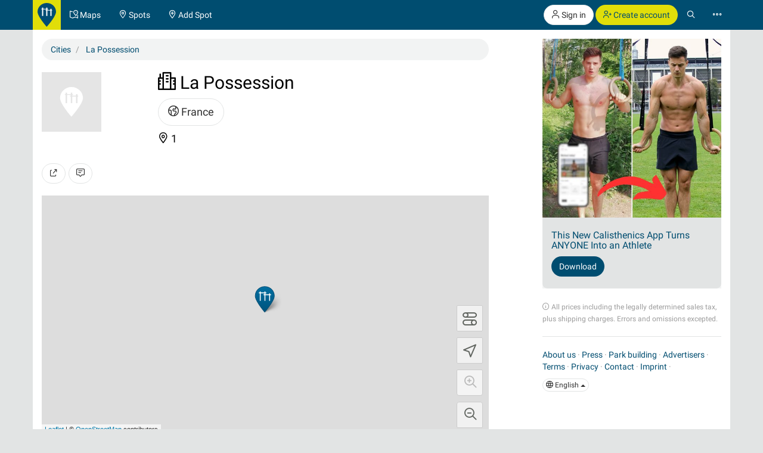

--- FILE ---
content_type: text/html; charset=UTF-8
request_url: https://calisthenics-parks.com/cities/615-en-la-possession
body_size: 12908
content:
<!doctype html>
<html lang="en">
<head>
	<meta charset="utf-8">
    <meta name="viewport" content="width=device-width, initial-scale=1, shrink-to-fit=no">
	<meta http-equiv="X-UA-Compatible" content="IE=edge">
    <meta name="csrf-token" content="5X7zvZgfcY8a0RT1LVHqbof3v30VbrmHopfjkdUL">

    <link href="/css/fonts.css?v=3" rel="stylesheet" type="text/css" />
    <link href="/css/bootstrap.min.css?v=h4jd3" rel="stylesheet" type="text/css" />
    <link href="/css/spotic-icons.min.css?v=2" rel="stylesheet" type="text/css" />
    <link href="/css/select2.min.css?v=2" rel="stylesheet" type="text/css" />
    <link href="/css/select2-bootstrap.min.css?v=2" rel="stylesheet" type="text/css" />

    <link rel="shortcut icon" href="/favicon.ico?v=yb32uz" />
    
    <link rel="apple-touch-icon" sizes="76x76" href="/images/launcher-76@1x.png?v=ib82uz">
    <link rel="apple-touch-icon" sizes="120x120" href="/images/launcher-60@2x.png?v=ib82uz">
    <link rel="apple-touch-icon" sizes="152x152" href="/images/launcher-76@2x.png?v=ib82uz">
    <link rel="apple-touch-icon" sizes="167x167" href="/images/launcher-83.5@2x.png?v=ib82uz">
    <link rel="apple-touch-icon" sizes="180x180" href="/images/launcher-60@3x.png?v=ib82uz">
    <link rel="apple-touch-icon" href="/images/launcher-60@3x.png?v=ib82uz">

            <link href="/css/blueimp-gallery.min.css?v=2" rel="stylesheet" type="text/css" />
        <link href="/css/bootstrap-image-gallery.min.css?v=2" rel="stylesheet" type="text/css" />
    
    <style type="text/css">
        .navbar{border:0}.navbar-inverse .navbar-brand{background:hsla(59,92%,46%,1);color:hsla(199, 100%, 22%,1)}.navbar-inverse .btn-primary{background:hsla(59,92%,46%,1);color:hsla(199, 100%, 22%,1)}.navbar-inverse .btn-primary:hover{background:hsla(202,100%,13%,1);color:#e2e4e4}.navbar>.container{padding:0}.navbar-right{margin:0}.navbar>.container .navbar-brand{padding:5px 15px 0 0;margin-left:0}.navbar-form{margin-left:15px;margin-right:15px}.navbar-collapse{border:0}@media(max-width:767px){.navbar-collapse.collapse{display:block!important}.navbar-nav,.navbar-nav>li,.navbar-header{float:left!important}.navbar-right{float:right!important}.navbar-nav{margin:0}.navbar-nav>li>a{padding:15px}.container>.navbar-header,.container>.navbar-collapse{margin:0;padding:0}.navbar>.container .navbar-brand{padding-left:5px}}#top.container,#footer.container{background:#fff}h1.page-title{text-indent:-999em;height:0;margin:0}.label{border-radius:1.6em;font-weight:normal}.label.label-primary{color:#fff}.label.special{background-color:#e2df36}.btn-special{color:#244e71;background-color:#e2df36;border-color:#d4d136}.btn-special:hover{color:#31708f;background-color:#ebe836;border-color:#e2df36}.input-group-addon{color:hsla(253,0%,38%,1)}.panel{-webkit-box-shadow:none;box-shadow:none}textarea{resize:vertical}#top-link.affix-top{position:absolute;bottom:-85px;right:15px}#top-link.affix{position:fixed;bottom:15px;right:15px}.alert.notify{margin-bottom:30px}.alert.alert-push{display:none;position:fixed;top:60px;right:60px;min-width:200px;z-index:999}#sidebar-r-wrapper{width:300px;margin:0 0 0 auto}@media(max-width:991px){#sidebar-r-wrapper{width:auto;margin:15px 0 0 0}}li.list-group-item>.media>.media-left>a{min-width:80px;display:block}.navbar-form{padding:0}.navbar-form .input-group .input-group-btn{width:1%}.navbar-form .form-group,.navbar-form .twitter-typeahead,.navbar-form .twitter-typeahead input{width:100%!important}.navbar-form .twitter-typeahead{display:inline!important;position:static!important}.twitter-typeahead .tt-menu,.twitter-typeahead .tt-dropdown-menu{max-height:400px;overflow-y:auto;background-color:hsla(253,0%,93%,1)}.twitter-typeahead .tt-suggestion,.twitter-typeahead .empty-message{padding:3px 20px;list-style:none}[id^="adgroup-"]>.panel>.panel-body,[id*=" adgroup-"]>.panel>.panel-body{padding:0}ul.list-inline.shrinked{margin-left:0}ul.list-inline.shrinked li{padding:0 2px 5px 0}.expanded{margin-bottom:2px}.label.tags{margin-right:5px;vertical-align:middle}.label.tags a{color:#fff}li.list-group-item{border:0;padding-left:0;padding-right:0}.btn-attachment{height:50px;width:50px;border:0;border-radius:0;display:table-cell;font-size:18px;background:#e5e5e5}.cover-hero{padding:15px 15px 0;margin-top:-15px}.actions{min-width:96px}#attachments{width:150px;height:100px;margin-bottom:20px}.list-group.well>li{background-color:transparent}.actions .btn-toolbar .btn{margin-bottom:5px}.localizationActions.shrinked{margin-top:10px}#guides-wrapper.list-inline li{vertical-align:top;padding-top:5px;padding-bottom:5px}.spinner{display:none}.spinner .spin{-webkit-animation:spin .7s infinite linear;-moz-animation:spin .7s infinite linear;-o-animation:spin .7s infinite linear;animation:spin .7s infinite linear}@-moz-keyframes spin{0%{-moz-transform:rotate(0deg)}100%{-moz-transform:rotate(359deg)}}@-webkit-keyframes spin{0%{-webkit-transform:rotate(0deg)}100%{-webkit-transform:rotate(359deg)}}@-o-keyframes spin{0%{-o-transform:rotate(0deg)}100%{-o-transform:rotate(359deg)}}@keyframes  spin{0%{-webkit-transform:rotate(0deg);transform:rotate(0deg)}100%{-webkit-transform:rotate(359deg);transform:rotate(359deg)}}

        .navbar-form > .input-group > span.twitter-typeahead > input.form-control,
        .input-group.input-group-lg > span.twitter-typeahead > input.form-control {
            border-radius:1.6em;
        }

        .navbar-form > .input-group > span.twitter-typeahead > input.tt-input {
            border-top-right-radius:0!important;
            border-bottom-right-radius:0!important;
        }

        .cover-hero h2 .label {
            text-shadow:none;
        }

        
    </style>

    

        <title>List of Spots in La Possession, Reunion Island, France</title>
            <meta name="description" content="List of all Calisthenics Parks - Street Workout spots in La Possession, Reunion Island, France" />
        <meta name="robots" content="index, follow">

    
                        <link rel="canonical" href="https://calisthenics-parks.com/cities/615-en-la-possession" />
                                <link rel="alternate" hreflang="de" href="https://calisthenics-parks.com/cities/615-de-la-possession" />
                                <link rel="alternate" hreflang="fr" href="https://calisthenics-parks.com/cities/615-fr-la-possession" />
                                <link rel="alternate" hreflang="es" href="https://calisthenics-parks.com/cities/615-es-la-possession" />
                                <link rel="alternate" hreflang="ru" href="https://calisthenics-parks.com/cities/615-ru-la-possession" />
                                <link rel="alternate" hreflang="it" href="https://calisthenics-parks.com/cities/615-it-la-possession" />
                                <link rel="alternate" hreflang="pt" href="https://calisthenics-parks.com/cities/615-pt-la-possession" />
                                <link rel="alternate" hreflang="zh" href="https://calisthenics-parks.com/cities/615-zh-la-possession" />
            
    
    <meta property="og:title" content="List of Spots in La Possession, Reunion Island, France" />
    <meta property="og:type" content="website" />
    <meta property="og:url" content="https://calisthenics-parks.com/cities/615-en-la-possession" />
            <meta property="og:image" content="https://calisthenics-parks.com/images/fb-1200x630.png" />
                <meta property="og:description" content="List of all Calisthenics Parks - Street Workout spots in La Possession, Reunion Island, France" />
        <meta property="og:locale" content="en_US" />

    <link href="/css/leaflet.css?v=4" rel="stylesheet" type="text/css" />
<link href="/css/MarkerCluster.css?v=3" rel="stylesheet" type="text/css" />
<link href="/css/MarkerCluster.Default.css?v=3" rel="stylesheet" type="text/css" />
<style type="text/css">
    .leaflet-control-locate a{font-size:1.4em;color:#444}
    .leaflet-control-locate.active a{color:#244e71}
    /*.leaflet-control-locate.active.following a{color:#31708f}*/

    .leaflet-bar {
        box-shadow: 0 0 0 transparent!important;
        border:none!important;
    }

    .leaflet-bar a,
    .leaflet-bar a:hover {
        height:44px!important;
        width:44px!important;
        font-size:24px;
        color:#616560;
        background-color: rgb(255, 255, 255);
        background-color: rgba(255, 255, 255, 0.6);
        border:1px solid #ccc!important;
        border-radius:4px;
    }

    .leaflet-control-locate a,
    .leaflet-control-tiles a
    {
        padding-top:9px;
    }

    .leaflet-control-zoom-in {
        padding-top:7px;
    }

    .leaflet-control-zoom-out {
        padding-top:7px;
        margin-top:10px;
    }

    .leaflet-bottom.leaflet-left {
        margin-right: 65px;
    }

    .leaflet-top.leaflet-left {
        top: auto;
        bottom: 50px!important;
        left: 50%;
        transform: translate(-50%, 0%);
    }

    .leaflet-control-reload-interior
    {
        background-image: url(images/command.png);
        width: 44px;
        height: 44px;
        background-position: 50% 50%;
        background-repeat: no-repeat;
        display: block;
        padding: 0 3px;
        cursor: auto;
        text-align: center;
        height:44px!important;
        width:160px!important;
        font-size:16px;
        color:#616560;
        background-color: rgb(255, 255, 255);
        background-color: rgba(255, 255, 255, 0.6);
        border:1px solid #ccc!important;
        border-radius:20px;
        line-height:40px
    }

    .leaflet-control-reload-interior:hover
    {
        background-color: #F4F4F4;
    }

    .cp-map-hotb img {
        height:128px
    }

    @media (max-width: 767px) {
        .cp-map-hotb img {
            height:80px
        }
    }
</style>
    
	<!--[if lt IE 9]>
		<script src="/js/html5shiv.min.js?v=2" type="text/javascript"></script>
		<script src="/js/respond.min.js?v=2" type="text/javascript"></script>
	<![endif]-->

            <script async src="//pagead2.googlesyndication.com/pagead/js/adsbygoogle.js"></script>
        <script>
            (adsbygoogle = window.adsbygoogle || []).push({
                google_ad_client: "ca-pub-1618535588865062",
                enable_page_level_ads: true
            });
        </script>
    </head>
<body role="document">
        <nav class="navbar navbar-inverse navbar-fixed-top">
    <div id="nav" class="container">
                    <div class="navbar-header">
                <a href="//calisthenics-parks.com" class="navbar-brand" style="padding:5px 8px 0"><img src="https://calisthenics-parks.com/images/site-logo.svg" style="height:40px" alt="Calisthenics Parks"></a>
            </div>
        
        
        <div class="collapse navbar-collapse" id="navbar-collapsible">
            <ul class="nav navbar-nav">
                <li class=""><a href="https://calisthenics-parks.com/maps"><span class="st-icon-map-location" aria-hidden="true"></span><span class="hidden-xs"> Maps</span></a></li>
                <li class=""><a href="https://calisthenics-parks.com/spots"><span class="st-icon-location" aria-hidden="true"></span><span class="hidden-xs"> Spots</span></a></li>
                <li class=""><a href="https://calisthenics-parks.com/spots/create"><span class="st-icon-location-add" aria-hidden="true"></span><span class="hidden-xs"> Add Spot</span></a></li>
            </ul>
            <ul class="nav navbar-nav navbar-right">
               <li>
            <p class="hidden-xs" style="margin:8px 0 0">
                <a href="https://calisthenics-parks.com/login" class="btn btn-default outline" role="button"><span class="st-icon-user" aria-hidden="true"></span> Sign in</a>
                <a href="https://calisthenics-parks.com/register" class="btn btn-primary" role="button"><span class="st-icon-user-add" aria-hidden="true"></span> Create account</a>
            </p>
            <a class="visible-xs" href="#" data-toggle="modal" data-target="#loginOrRegister">
                <span class="st-icon-user" aria-hidden="true"></span>
            </a>
        </li>
        <li><a href="#" class="toggle-search"><span class="st-icon-search"></span></a></li>
<li><a href="#" data-toggle="modal" data-target="#nav-modal" aria-expanded="false"><span class="st-icon-ellipsis"></span></a></li>            </ul>
        </div>
    </div>
    <div id="nav-search" class="container" style="display:none">
    <form method="GET" action="https://calisthenics-parks.com/spots" accept-charset="UTF-8" class="navbar-form" role="search">
    <div class="input-group">
        <input class="form-control typeahead" placeholder="Search for spots" autocomplete="off" name="q" type="search">
        <div class="input-group-btn">
            <button class="btn btn-default darker" type="submit" title="Search"><span class="st-icon-map-search"></span></button>
            <button class="btn btn-default darker toggle-search" type="button" title="Close"><span class="st-icon-cancel"></span></button>
        </div>
    </div>
    </form>
    </div>
</nav>
<div class="modal" id="nav-modal" tabindex="-1" role="dialog" aria-labelledby="nav-modal-label">
    <div class="modal-dialog" role="document">
        <div class="modal-content">
            <div class="modal-header" style="position:relative;border:none;background-color:#e5e5e5">
                <button type="button" class="close" data-dismiss="modal" aria-label="Close" style="position:absolute;right:10px;top:10px;z-index:2"><span class="st-icon-cancel" aria-hidden="true"></span></button>
                                    <div class="text-center">
                        <a href="https://calisthenics-parks.com/login" class="btn btn-default" role="button"><span class="st-icon-user" aria-hidden="true"></span> Sign in</a>
                        <a href="https://calisthenics-parks.com/register" class="btn btn-primary" role="button"><span class="st-icon-user-add" aria-hidden="true"></span> Create account</a>
                    </div>
                            </div>
            <div class="modal-body">
                                
                                    <a href="https://spotic.net" target="_blank" class="btn btn-default btn-lg btn-block btn-special" style="margin-bottom:15px" role="button"><span class="st-icon-star" aria-hidden="true"></span> Explore more communities</a>
                
                <a href="https://calisthenics-parks.com/maps" class="btn btn-primary btn-lg btn-block" style="margin-bottom:15px"><span class="st-icon-map-location" aria-hidden="true"></span> Maps</a>
                <div class="list-group">
                    <a href="https://calisthenics-parks.com/spots" class="list-group-item"><span class="badge"><span class="st-icon-location" aria-hidden="true"></span> 26646</span><h4 class="list-group-item-heading" style="margin:0"><span class="st-icon-location" aria-hidden="true"></span> Spots</h4></a>
                    <a href="https://calisthenics-parks.com/@" class="list-group-item"><span class="badge"><span class="st-icon-user" aria-hidden="true"></span> 4784</span><h4 class="list-group-item-heading" style="margin:0"><span class="st-icon-user" aria-hidden="true"></span> Users</h4></a>
                    <a href="https://calisthenics-parks.com/events" class="list-group-item"><span class="badge"><span class="st-icon-calendar-dates" aria-hidden="true"></span> 684</span><h4 class="list-group-item-heading" style="margin:0"><span class="st-icon-calendar-dates" aria-hidden="true"></span> Events</h4></a>
                    <a href="https://calisthenics-parks.com/marketplace" class="list-group-item"><h4 class="list-group-item-heading" style="margin:0"><span class="st-icon-store" aria-hidden="true"></span> Marketplace</h4></a>
                </div>
                <div class="list-group">
                    <a href="https://calisthenics-parks.com/get-started-with-calisthenics-workout" class="list-group-item"><span class="st-icon-play" aria-hidden="true"></span> Get started with calisthenics</a>
                    <a href="https://calisthenics-parks.com/build" class="list-group-item"><span class="st-icon-wrench-pencil" aria-hidden="true"></span> Park building</a>
                    <a href="https://calisthenics-parks.com/widgets/map" class="list-group-item"><span class="st-icon-map-grid" aria-hidden="true"></span> Embed map</a>
                </div>
                <div class="btn-group btn-group-sm btn-group-justified" role="group" aria-label="">
                    <a href="https://calisthenics-parks.com/services" class="btn btn-default" style="border-bottom-left-radius:0;border-bottom:none"><span class="st-icon-sign-hanging" aria-hidden="true"></span><p style="margin:0">Services</p></a>
                    <a href="https://calisthenics-parks.com/skills" class="btn btn-default" style="border-radius:0;border-left:none;border-bottom:none"><span class="st-icon-graduation-cap" aria-hidden="true"></span><p style="margin:0">Skills</p></a>
                    <a href="https://calisthenics-parks.com/disciplines" class="btn btn-default" style="border-bottom-right-radius:0;border-left:none;border-bottom:none"><span class="st-icon-chess-knight" aria-hidden="true"></span><p style="margin:0">Disciplines</p></a>
                </div>
                <div class="btn-group btn-group-sm btn-group-justified" role="group" aria-label="">
                    <a href="https://calisthenics-parks.com/countries" class="btn btn-default" style="border-radius:0;border-bottom:none"><span class="st-icon-earth" aria-hidden="true"></span><p style="margin:0">Countries</p></a>
                    <a href="https://calisthenics-parks.com/regions" class="btn btn-default" style="border-radius:0;border-bottom:none;border-left:none"><span class="st-icon-bagel" aria-hidden="true"></span><p style="margin:0">Regions</p></a>
                    <a href="https://calisthenics-parks.com/cities" class="btn btn-default" style="border-radius:0;border-bottom:none;border-left:none"><span class="st-icon-city" aria-hidden="true"></span><p style="margin:0">Cities</p></a>
                </div>
                <div class="list-group">
                    <a href="https://calisthenics-parks.com/equipments" class="list-group-item" style="border-radius:0"><span class="st-icon-flag" aria-hidden="true"></span> Equipments</a>
                    <a href="https://calisthenics-parks.com/tags" class="list-group-item"><span class="st-icon-tag" aria-hidden="true"></span> Tags</a>
                </div>
                
            </div>
            <div class="model-footer">
                <div class="list-group" style="margin:0;padding:15px;background:#e5e5e5">
                    <a href="https://calisthenics-parks.com/about" rel="nofollow" class="list-group-item"><span class="st-icon-face" aria-hidden="true"></span> About us</a>
                    <a href="https://calisthenics-parks.com/get-started" class="list-group-item"><span class="st-icon-signs-alt" aria-hidden="true"></span> Get started</a>
                    <a href="https://calisthenics-parks.com/spotters" class="list-group-item"><span aria-hidden="true"><img src="https://calisthenics-parks.com/images/badge-contributor-en.svg" style="height:14px" alt="Spotter badge"></span> Our spotters</a>
                    <a href="https://calisthenics-parks.com/home-of-the-bars" class="list-group-item"><span aria-hidden="true"><img src="https://calisthenics-parks.com/images/cp-hotb.svg" style="height:14px" alt="HOME OF THE BARS"></span> HOME OF THE BARS</a>
                    <a href="https://calisthenics-parks.com/on-the-bars" class="list-group-item"><span aria-hidden="true"><img src="https://calisthenics-parks.com/images/cp-hotb.svg" style="height:14px" alt="Calisthenics Parks's - On the bars"></span> Calisthenics Parks's - On the bars</a>
                    
                </div>
                            </div>
        </div>
    </div>
</div>
    
    
    <div id="top" class="container" role="main" style="padding-top: 65px">
                <div class="alert alert-success alert-push fade in">
    
    <span class="wrapper"></span>
</div>

<div class="alert alert-danger alert-push fade in">
    
    <span class="wrapper"></span>
</div>		    <div class="row">
        <h1 class="page-title">
            La Possession, Reunion Island, France
        </h1>
    </div>
    <div class="row">
        <div class="col-md-8" id="content-l-container">
            <div class="tab-content">
                <ol itemscope="itemscope" itemtype="http://schema.org/BreadcrumbList" class="breadcrumb">
                    <li itemprop="itemListElement" itemscope="itemscope" itemtype="http://schema.org/ListItem">
                        <a href="https://calisthenics-parks.com/cities" title="Cities" itemprop="item"><span itemprop="name">Cities</span></a>
                        <meta itemprop="position" content="1" />
                    </li>
                    <li itemprop="itemListElement" itemscope="itemscope" itemtype="http://schema.org/ListItem">
                        <a href="https://calisthenics-parks.com/cities/615-en-la-possession" title="La Possession, Reunion Island, France" itemprop="item"><span itemprop="name">La Possession</span></a>
                        <meta itemprop="position" content="2" />
                    </li>
                </ol>
                <div class="row">
    <div class="col-md-12 cover-hero">
        <div class="row">
            <div class="col-sm-3 col-md-4 col-lg-3">
                <section id="attachments">
    <div id="links">
                                    <img src="https://calisthenics-parks.com/images/placeholder.svg" class="pull-left" style="height:100px" alt="La Possession, Reunion Island, France">
                            <ul class="list-unstyled" style="margin-bottom:0">
                                                                        </ul>
    </div>
</section>            </div>
            <div class="col-sm-7 col-md-6 col-lg-7">
                <section id="well" style="font-size:18px;/*color:#fff;text-shadow:1px 1px 0 #333;*/line-height:1.3;margin-bottom:15px">
                    <h2 style="margin-top:0"><span class="st-icon-city" aria-hidden="true"></span> La Possession</h2>
                    <ul class="list-inline">
                                                    <li><a href="https://calisthenics-parks.com/countries/fr-en-france" class="btn btn-default btn-lg"><span class="st-icon-earth" aria-hidden="true"></span> France</a></li>
                                                                    </ul>
                    <ul class="list-inline">
                                                    <li><span class="st-icon-location" aria-hidden="true"></span> 1</li>
                                                                                                                                                
                    </ul>
                </section>
            </div>
        </div>
                    </div>
</div>
<div id="blueimp-gallery" class="blueimp-gallery blueimp-gallery-controls" data-use-bootstrap-modal="false">
    <!-- The container for the modal slides -->
    <div class="slides"></div>
    <!-- Controls for the borderless lightbox -->
    <h3 class="title"></h3>
    <a class="prev">‹</a>
    <a class="next">›</a>
    <a class="close">×</a>
    <a class="play-pause"></a>
    
    <!-- The modal dialog, which will be used to wrap the lightbox content -->
    <div class="modal fade">
        <div class="modal-dialog">
            <div class="modal-content">
                <div class="modal-header">
                    <button type="button" class="close" aria-hidden="true">&times;</button>
                    <h4 class="modal-title"></h4>
                </div>
                <div class="modal-body next"></div>
                <div class="modal-footer">
                                    </div>
            </div>
        </div>
    </div>
</div>                <div class="row">
                    <div class="col-md-12">
                        <section id="cityActions" style="margin-bottom:20px;">
                            <div class="btn-toolbar" role="toolbar" style="margin-top:15px">
                                <button type="button" class="btn btn-default" data-toggle="modal" data-target="#shareModal" title="Share">
                                    <span class="st-icon-share"></span>
                                </button>
                                <a class="btn btn-default" href="https://calisthenics-parks.com/cities/615-en-la-possession#comments" title="Write a comment">
                                    <span class="st-icon-chat-conversation-alt"></span>
                                </a>
                            </div>
                        </section>
                        <div id="map" style="height:400px"></div>
                        <section id="events" style="margin-top:20px">
                            <div id="events-upcoming" class="row">
                                <div class="col-md-12">
                                    <div class="panel panel-default">
                                        <div class="panel-heading">
                                            <h3 class="panel-title">
                                                <span class="st-icon-calendar-dates" aria-hidden="true"></span> Upcoming events
                                                                                            </h3>
                                        </div>
                                        <div class="panel-body">
                                            <button type="button" data-api="events-upcoming" data-load="auto" data-do="index" data-limit="3" data-index="/cities/615-en-la-possession/events-upcoming" data-token="5X7zvZgfcY8a0RT1LVHqbof3v30VbrmHopfjkdUL" class="btn btn-default events-upcoming" aria-label="Load upcoming events">
                                                <span class="spinner"><span class="st-icon-rotate spin"></span></span>
                                                <span class="spinner-hide"><span class="st-icon-cloud-download"></span></span> Load upcoming events
                                            </button>
                                            <ul id="events-upcoming-wrapper" class="list-group">

                                            </ul>
                                                                                                                                                <div>
                                                        <button type="button" class="btn btn-default" data-toggle="modal" data-target="#loginOrRegister" title="Add event">
                                                            <span class="st-icon-add"></span> Add event
                                                        </button>
                                                    </div>
                                                                                                                                    </div>
                                    </div>
                                </div>
                            </div>
                                                    </section>
                                                                                                    <section id="equipments" style="margin-top:20px">
                                <div id="equipments-of-spots" class="row">
                                    <div class="col-md-12">
                                        <div class="panel panel-default">
                                            <div class="panel-heading">
                                                <h3 class="panel-title">
                                                    <span class="st-icon-flag" aria-hidden="true"></span> Equipments
                                                    <a href="https://calisthenics-parks.com/cities/615-en-la-possession/equipments" class="btn btn-link pull-right" role="button" style="margin-top:-7px;padding-right:0">View all</a>
                                                </h3>
                                            </div>
                                            <div class="panel-body">
                                                <button type="button" data-api="cities-equipments" data-load="auto" data-do="index" data-limit="3" data-index="/cities/615-en-la-possession/equipments" data-token="5X7zvZgfcY8a0RT1LVHqbof3v30VbrmHopfjkdUL" class="btn btn-default equipments-of-spots" aria-label="Load equipments">
                                                    <span class="spinner"><span class="st-icon-rotate spin"></span></span>
                                                    <span class="spinner-hide"><span class="st-icon-cloud-download"></span></span> Load equipments
                                                </button>
                                                <ul id="equipments-of-spots-wrapper" class="list-group">

                                                </ul>
                                            </div>
                                        </div>
                                    </div>
                                </div>
                            </section>
                                                                            <section id="disciplines" style="margin-top:20px">
                                <div id="disciplines-of-spots" class="row">
                                    <div class="col-md-12">
                                        <div class="panel panel-default">
                                            <div class="panel-heading">
                                                <h3 class="panel-title">
                                                    <span class="st-icon-chess-knight" aria-hidden="true"></span> Disciplines
                                                    <a href="https://calisthenics-parks.com/cities/615-en-la-possession/disciplines" class="btn btn-link pull-right" role="button" style="margin-top:-7px;padding-right:0">View all</a>
                                                </h3>
                                            </div>
                                            <div class="panel-body">
                                                <button type="button" data-api="cities-disciplines" data-load="auto" data-do="index" data-limit="3" data-index="/cities/615-en-la-possession/disciplines" data-token="5X7zvZgfcY8a0RT1LVHqbof3v30VbrmHopfjkdUL" class="btn btn-default disciplines-of-spots" aria-label="Load disciplines">
                                                    <span class="spinner"><span class="st-icon-rotate spin"></span></span>
                                                    <span class="spinner-hide"><span class="st-icon-cloud-download"></span></span> Load disciplines
                                                </button>
                                                <ul id="disciplines-of-spots-wrapper" class="list-group">

                                                </ul>
                                            </div>
                                        </div>
                                    </div>
                                </div>
                            </section>
                                                <section id="spots-list">
    <div class="text-muted" style="padding-top:20px">
        1 spot
    </div>
    <ul class="list-group">
                    <li class="list-group-item">
        <div class="media">
            <div class="media-left">
                                    <a href="https://calisthenics-parks.com/spots/909-en-la-possession-street-workout-park-oversea-department-reunion"><img src="https://calisthenics-parks.com/attachments/X3xnUMjoJsOn9Mp1yuJEDmcrdqbbcMdQ5cHN3H5W_100_square.jpg" style="max-width:80px" class="img-responsive media-object" alt="La Possession - Street Workout Park - oversea department Réunion"></a>
                            </div>
            <div class="media-body">
                
                <h4 class="media-heading"><a href="https://calisthenics-parks.com/spots/909-en-la-possession-street-workout-park-oversea-department-reunion">La Possession - Street Workout Park - oversea department R&eacute;union</a></h4>
                <ul class="list-inline shrinked" style="margin-bottom:5px">
                    <li><span class="text-nowrap ">
                                                    <span class="st-icon-favorite" aria-hidden="true"></span>
                                                    <span class="st-icon-favorite" aria-hidden="true"></span>
                                                    <span class="st-icon-favorite" aria-hidden="true"></span>
                                                    <span class="st-icon-favorite" aria-hidden="true"></span>
                                            </span></li>
                                                            <li><span style="margin-left:10px">
                                                                                                                    </span></li>
                </ul>
                <ul class="list-inline localizationActions shrinked">
                                        <li><a href="https://calisthenics-parks.com/countries/fr-en-france" class="btn btn-default btn-xs"><span class="st-icon-earth" aria-hidden="true"></span> France</a></li>
                                                                                            <li><a href="https://calisthenics-parks.com/regions/55-en-africa" class="btn btn-default btn-xs"><span class="st-icon-bagel" aria-hidden="true"></span> Africa</a></li>
                                                                                        <li><a href="https://calisthenics-parks.com/cities/615-en-la-possession" class="btn btn-default btn-xs"><span class="st-icon-city" aria-hidden="true"></span> La Possession</a></li>
                                    </ul>
            </div>
            <div class="media-right media-middle text-right spotActions">
                
                                            <button type="button" class="btn btn-default expanded" data-toggle="modal" data-target="#loginOrRegister" title="Like">
                            <span class="st-icon-heart"></span>
                        </button>
                                        
                    <a class="btn btn-default expanded" href="https://calisthenics-parks.com/spots/909-en-la-possession-street-workout-park-oversea-department-reunion#comments" title="Write a comment">
                        <span class="st-icon-chat-conversation-alt" aria-hidden="true"></span>
                    </a>
                    
                    
                
            </div>
        </div>
    </li>
            </ul>
            
    </section>                        <hr />
                                                    <section id="cities-adgroups">
                                <h3><span class="st-icon-store" aria-hidden="true"></span> Recommended products</h3>
                                <button type="button" data-api="adgroups" data-load="auto" data-do="index" data-limit="3" data-page="1" data-filter="6" data-index="https://calisthenics-parks.com/adgroups?" data-token="5X7zvZgfcY8a0RT1LVHqbof3v30VbrmHopfjkdUL" class="btn btn-default adgroups" title="Load ads">
                                    <span class="spinner"><span class="st-icon-rotate spin"></span></span>
                                    <span class="spinner-hide"><span class="st-icon-cloud-download"></span></span> Load ads
                                </button>
                                <div id="adgroups-wrapper"></div>
                                <div class="text-muted"><small><span class="st-icon-alert" aria-hidden="true"></span> All prices including the legally determined sales tax, plus shipping charges. Errors and omissions excepted.</small></div>
                            </section>
                            <hr />
                                                <section id="comments">
                            <h3>
                                <span class="st-icon-chat-conversation-alt" aria-hidden="true"></span> <span class="comments-count">0</span> Comments
                            </h3>
                                                            <div class="form-group">
                                    <button type="button" class="btn btn-primary" data-toggle="modal" data-target="#loginOrRegister" title="Write a comment">
                                        Write a comment
                                    </button>
                                </div>
                            
                                                    </section>
                    </div>
                </div>
            </div>
        </div>
        <div class="col-md-4" id="sidebar-r-container">
            <div id="sidebar-r-wrapper">
                <section id="sidebar-r">
    
            <div id="sidebar-r-screen" style="min-width:300px;margin:0 0 15px;">
    
    <button type="button" data-api="adgroups" data-load="auto" data-do="index" data-limit="1" data-page="1" data-filter="11" data-style="m" data-index="https://calisthenics-parks.com/adgroups?" data-token="5X7zvZgfcY8a0RT1LVHqbof3v30VbrmHopfjkdUL" class="btn btn-default adgroups adgroups-sidebar" title="Load ads">
        <span class="spinner"><span class="st-icon-rotate spin"></span></span>
        <span class="spinner-hide"><span class="st-icon-cloud-download"></span></span> Load ads
    </button>
    <div id="adgroups-wrapper"></div>
    <div class="text-muted">
        <small><span class="st-icon-alert" aria-hidden="true"></span> All prices including the legally determined sales tax, plus shipping charges. Errors and omissions excepted.</small>
    </div>
</div>    
    

    
    
    
    
    
    </section>                <hr />
<footer class="footer">
            <div class="text-muted">
                <a href="https://calisthenics-parks.com/about" rel="nofollow">About us</a> ·
            <a href="https://calisthenics-parks.com/press" rel="nofollow">Press</a> ·
            
            
            
            <a href="https://calisthenics-parks.com/build">Park building</a> ·
            
            <a href="https://www.slideshare.net/SPOTIC/calisthenics-parks-media-kit-2019">Advertisers</a> ·
            <a href="https://calisthenics-parks.com/terms" rel="nofollow">Terms</a> ·
            <a href="https://calisthenics-parks.com/privacy" rel="nofollow">Privacy</a> ·
            <a href="https://calisthenics-parks.com/contact" rel="nofollow">Contact</a> ·
            <a href="https://spotic.net/imprint" rel="nofollow">Imprint</a> ·
            
        </div>
    <div style="position:relative;height:45px;z-index:1000">
                    <div class="dropup" style="margin:10px 0 15px">
                                            <button class="btn btn-default btn-xs dropdown-toggle" type="button" id="languageChooser" data-toggle="dropdown" aria-haspopup="true" aria-expanded="false">
                    <span class="st-icon-world" aria-hidden="true"></span>
                    English
                    <span class="caret"></span>
                </button>
                <ul class="dropdown-menu" aria-labelledby="languageChooser">
                                                                                                                    <li><a href="https://calisthenics-parks.com/cities/615-de-la-possession">Deutsch</a></li>
                                                                                                <li><a href="https://calisthenics-parks.com/cities/615-fr-la-possession">Fran&ccedil;ais</a></li>
                                                                                                <li><a href="https://calisthenics-parks.com/cities/615-es-la-possession">Espa&ntilde;ol</a></li>
                                                                                                <li><a href="https://calisthenics-parks.com/cities/615-ru-la-possession">Pусский</a></li>
                                                                                                <li><a href="https://calisthenics-parks.com/cities/615-it-la-possession">Italiano</a></li>
                                                                                                <li><a href="https://calisthenics-parks.com/cities/615-pt-la-possession">Portugu&ecirc;s</a></li>
                                                                                                <li><a href="https://calisthenics-parks.com/cities/615-zh-la-possession">简体中文</a></li>
                                                            </ul>
                        </div>
</footer>            </div>
        </div>
    </div>
	</div>

    <span id="top-link" class="hidden">
        <a href="#top" class="btn btn-default" style="opacity:0.5" onclick="$('html,body').animate({scrollTop:0},'slow');return false;">
            <span class="st-icon-caret-up" aria-hidden="true"></span>
        </a>
    </span>

    
    

	<!-- Scripts -->
	<script src="/js/jquery.min.js?v=2" type="text/javascript"></script>
	<script src="/js/bootstrap.min.js?v=owz5eg" type="text/javascript"></script>
    <script src="/js/select2.min.js?v=2" type="text/javascript"></script>
    <script src="/js/typeahead.bundle.min.js?v=2" type="text/javascript"></script>
    <script src="/js/pubsub.min.js?v=2" type="text/javascript"></script>
    <script type="text/javascript">
        $(function () {
            if ( ($(window).height() + 100) < $(document).height() ) {
                $('#top-link').removeClass('hidden').affix({
                    offset: {top:100}
                });
            }
        });
    </script>
    <script type="text/javascript">
        $(function () {
            var nav = $('nav');
            var container = nav.find('div.container');
            nav.find('.toggle-search').on('click', function (e) {
                container.toggle();
                container.find('input.tt-input').focus();
            });
        });
    </script>
    <script type="text/javascript">
        $(function () {
            var modal = $('.modal');

            
            modal.on('hidden.bs.modal', function (e) {
                if(modal.hasClass('in')) {
                    $('body').addClass('modal-open');
                }
            });

            
            modal.on('shown.bs.modal', function(e){
                $(e.relatedTarget).one('focus', function(e){$(this).blur();});
            });
        });
    </script>
    <script src="/js/ajax.min.js?v=9" type="text/javascript"></script>
    

            
        <div class="modal" tabindex="-1" role="dialog" id="loginOrRegister" aria-labelledby="loginOrRegister">
    <div class="modal-dialog" role="document">
        <div class="modal-content">
            <div class="modal-header" style="border-bottom:none">
                <button type="button" class="close" data-dismiss="modal" aria-label="Close"><span aria-hidden="true">&times;</span></button>
                <ul role="tablist" class="nav nav-tabs">
                    <li role="presentation" class="active"><a href="#login-tab" aria-controls="login-tab" role="tab" data-toggle="tab">Sign in</a></li>
                    <li role="presentation"><a href="#register-tab" aria-controls="register-tab" role="tab" data-toggle="tab">Create account</a></li>
                </ul>
            </div>
            <div class="modal-body">
                                                <div class="row">
                    <div class="col-md-8 col-md-offset-2" style="text-align:center">
                        <a href="https://calisthenics-parks.com/auth/provider/facebook" class="btn btn-primary btn-lg" role="button"><img src="https://calisthenics-parks.com/images/fb-light.svg" style="height:18px;margin:-2px 4px 0 0" alt="Continue with Facebook"> <span>Continue with Facebook</span></a>
                    </div>
                </div>
                <div class="row">
                    <div class="col-md-10 col-md-offset-1 col-sm-12" style="text-align:center;padding:20px">
                        <span class="text-muted">or</span>
                    </div>
                    
                </div>
                <div class="tab-content">
                    <div role="tabpanel" class="tab-pane" id="register-tab">
                        <form class="form-horizontal" role="form" method="POST" action="https://calisthenics-parks.com/register">
                            <input type="hidden" name="_token" value="5X7zvZgfcY8a0RT1LVHqbof3v30VbrmHopfjkdUL">

                            <div class="form-group">
                                <label class="col-md-4 control-label">Name</label>
                                <div class="col-md-6">
                                    <input type="text" class="form-control" name="name" value="">
                                </div>
                            </div>

                            <div class="form-group">
                                <label class="col-md-4 control-label">E-Mail</label>
                                <div class="col-md-6">
                                    <input type="email" class="form-control" name="email" value="">
                                </div>
                            </div>

                            <div class="form-group">
                                <label class="col-md-4 control-label">Password</label>
                                <div class="col-md-6">
                                    <input type="password" class="form-control" name="password">
                                </div>
                            </div>

                            <div class="form-group">
                                <label class="col-md-4 control-label">Re-type password</label>
                                <div class="col-md-6">
                                    <input type="password" class="form-control" name="password_confirmation">
                                </div>
                            </div>

                            <div class="form-group">
                                <div class="col-md-6 col-md-offset-4">
                                    <div>
                                        <button type="submit" class="btn btn-primary">
                                            Continue
                                        </button>
                                    </div>
                                    <div style="padding-top:10px">
                                        <a href="https://calisthenics-parks.com/terms" target="_blank">
                                            You accept our terms by sending this
                                        </a>
                                    </div>
                                </div>
                            </div>
                        </form>
                    </div>
                    <div role="tabpanel" class="tab-pane in active" id="login-tab">
                        <form class="form-horizontal" role="form" method="POST" action="https://calisthenics-parks.com/login">
                            <input type="hidden" name="_token" value="5X7zvZgfcY8a0RT1LVHqbof3v30VbrmHopfjkdUL">

                            <div class="form-group">
                                <label class="col-md-4 control-label">E-Mail</label>
                                <div class="col-md-6">
                                    <input type="email" class="form-control" name="email" value="">
                                </div>
                            </div>

                            <div class="form-group">
                                <label class="col-md-4 control-label">Password</label>
                                <div class="col-md-6">
                                    <input type="password" class="form-control" name="password">
                                </div>
                            </div>

                            <div class="form-group">
                                <div class="col-md-6 col-md-offset-4">
                                    <div class="checkbox well" style="padding-bottom:7px">
                                        <label>
                                            <input type="checkbox" name="remember" checked> Remember me
                                        </label>
                                    </div>
                                </div>
                            </div>

                            <div class="form-group">
                                <div class="col-md-6 col-md-offset-4">
                                    <button type="submit" class="btn btn-primary" style="margin-right: 15px;">
                                        Continue
                                    </button>

                                    <a href="/password/reset">Forgot your password?</a>
                                </div>
                            </div>
                        </form>
                    </div>
                </div>
            </div>
        </div>
    </div>
</div>            
    
    
            <script src="/js/jquery.blueimp-gallery.min.js?v=2" type="text/javascript"></script>
        <script src="/js/bootstrap-image-gallery.min.js?v=2" type="text/javascript"></script>
    
        <script src="/js/leaflet.js?v=4" type="text/javascript"></script>
<script src="/js/leaflet.markercluster.js?v=3" type="text/javascript"></script>
<script src="/js/L.Control.Locate.min.js?v=4" type="text/javascript"></script>

<script type="text/javascript">
    
    var mapTiles = L.tileLayer('//{s}.tile.openstreetmap.org/{z}/{x}/{y}.png', {
        attribution: '&copy; <a href="http://osm.org/copyright">OpenStreetMap</a> contributors'
    });

    var worldTiles = L.tileLayer('//server.arcgisonline.com/ArcGIS/rest/services/World_Imagery/MapServer/tile/{z}/{y}/{x}', {
        attribution: '&copy; Esri, DigitalGlobe, GeoEye, i-cubed, USDA, USGS, AEX, Getmapping, Aerogrid, IGN, IGP, swisstopo, GIS User Community'
    });

    var baseLayers = {
        "Map": mapTiles,
        "World": worldTiles
    };

    var LeafIcon = L.Icon.extend({
        options: {
            iconSize:[36,48],
            iconAnchor:[18,48],
            shadowUrl:"//calisthenics-parks.com/images/marker-shadow.png",
            shadowSize:[41,41],
            shadowAnchor:[14,45],
            popupAnchor:[0,-48],
            tooltipAnchor:[16,-28]
        }
    });

    var markerIcons = {
        s: new LeafIcon({
            iconUrl:"//calisthenics-parks.com/images/spot-marker-icon.svg?v=7z3g2",
            iconRetinaUrl:"//calisthenics-parks.com/images/spot-marker-icon.svg?v=7z3g2"
        }),
        se: new LeafIcon({
            iconUrl:"//calisthenics-parks.com/images/spot-w-event-marker-icon.svg?v=7z3g2",
            iconRetinaUrl:"//calisthenics-parks.com/images/spot-w-event-marker-icon.svg?v=7z3g2"
        }),
        e: new LeafIcon({
            iconUrl:"//calisthenics-parks.com/images/event-marker-icon.svg?v=7z3g2",
            iconRetinaUrl:"//calisthenics-parks.com/images/event-marker-icon.svg?v=7z3g2"
        }),
        g: new LeafIcon({
            iconUrl:"//calisthenics-parks.com/images/guide-marker-icon.svg?v=7z3g2",
            iconRetinaUrl:"//calisthenics-parks.com/images/guide-marker-icon.svg?v=7z3g2"
        }),
        u: new LeafIcon({
            iconUrl:"//calisthenics-parks.com/images/user-marker-icon.svg?v=7z3g2",
            iconRetinaUrl:"//calisthenics-parks.com/images/user-marker-icon.svg?v=7z3g2"
        })
    };

            var map = L.map('map', {
            minZoom: 2,
            zoomControl: false,
            attributionControl: true,
            layers:  [mapTiles]         }).setView([-20.937916, 55.330993], 15);
    
            map.fitBounds([[["-20.937916000000000","55.330993000000000"],["-20.937916000000000","55.330993000000000"]]]);
    
    

    //L.control.attribution({ position:'bottomleft' }).addTo(map);
    //new L.Control.Zoom({ position: 'bottomright' }).addTo(map);
    map.attributionControl.setPosition('bottomleft');
    //map.zoomControl.setPosition('bottomright');

    var zoomOptions = {
        position:'bottomright',
        zoomInText: '<span class="st-icon-zoom-in"></span>',
        zoomOutText: '<span class="st-icon-zoom-out"></span>',
    };
    var zoom = L.control.zoom(zoomOptions);
    zoom.addTo(map);

    //L.control.layers(baseLayers).addTo(map).setPosition('bottomright');

    // Reload from position button
    
    // Locate button
            var locate = L.control.locate({
            position: 'bottomright',  // set the location of the control
            
            follow: false,  // follow the user's location
            setView: true, // automatically sets the map view to the user's location, enabled if `follow` is true
            
            icon: 'st-icon-near-me',  // class for icon, fa-location-arrow or fa-map-marker
            iconLoading: 'st-icon-hourglass',  // class for loading icon
            strings: {
                title: "Show my position",  // title of the locate control
                metersUnit: "meters", // string for metric units
                feetUnit: "feet", // string for imperial units
                popup: "You are within {distance} {unit} from this point",  // text to appear if user clicks on circle
                outsideMapBoundsMsg: "You seem located outside the boundaries of the map" // default message for onLocationOutsideMapBounds
            },
            locateOptions: {
                enableHighAccuracy: true,
                maxZoom: 11
            }
        }).addTo(map);

        function setLocation(e) {
            $.ajax({
                type: 'GET',
                dataType: 'json',
                url: '/@/locate',
                data: {lat : e.latitude, lon : e.longitude},
                success: function(response) {
                    //
                },
                error: function(response) {
                    console.log(response);
                }
            });
        }

        map.on('locationfound', setLocation);
    
    var tiles = L.control({position:'bottomright'});
    tiles.onAdd = function (map){var div = L.DomUtil.create('div', 'leaflet-bar leaflet-control leaflet-control-tiles');div.innerHTML += '<a class="leaflet-control-tiles-toggle" href="#" title="Toggle"><span class="st-icon-toggles"></span></a>';return div;};tiles.addTo(map);

    function setTiles(tiles) {
        $.ajax({
            type: 'GET',
            dataType: 'json',
            url: '/@/set',
            data: {tiles : tiles},
            success: function(response) {
                //
            },
            error: function(response) {
                console.log(response);
            }
        });
    }

    $('.leaflet-control-tiles').on('click', function(e) {
        e.preventDefault();
        if(map.hasLayer(mapTiles)) {
            map.removeLayer(mapTiles);
            map.addLayer(worldTiles);
            setTiles(2)
        } else {
            map.removeLayer(worldTiles);
            map.addLayer(mapTiles);
            setTiles(1)
        }
    });

    
    
    
    
    
    
    
    
    
    
    </script>    <div class="modal fade" tabindex="-1" role="dialog" id="shareModal" aria-labelledby="shareModal">
    <div class="modal-dialog" role="document">
        <div class="modal-content">
            <div class="modal-header" style="border-bottom:none">
                <button type="button" class="close" data-dismiss="modal" aria-label="Close"><span aria-hidden="true">&times;</span></button>
                            </div>
            <div class="modal-body">
                <div class="tab-content">
                    <div role="tabpanel" class="tab-pane fade in active" id="tab-share">
                                                                                <ul class="list-inline">
                                <li style="padding-bottom:5px"><a href="https://www.facebook.com/sharer/sharer.php?u=https%3A%2F%2Fcalisthenics-parks.com%2Fcities%2F615-en-la-possession&t=La+Possession%2C+Reunion+Island%2C+France" title="Share on Facebook" target="_blank"><img src="//calisthenics-parks.com/images/share_facebook.svg" alt="Share on Facebook" style="height:48px"></a></li>
                                <li style="padding-bottom:5px"><a href="WhatsApp://send?text=La+Possession%2C+Reunion+Island%2C+France%20https%3A%2F%2Fcalisthenics-parks.com%2Fcities%2F615-en-la-possession" title="Share on WhatsApp"><img src="//calisthenics-parks.com/images/share_whatsapp.svg" alt="Share on WhatsApp" style="height:48px"></a></li>
                                <li style="padding-bottom:5px"><a href="https://twitter.com/intent/tweet?source=https%3A%2F%2Fcalisthenics-parks.com%2Fcities%2F615-en-la-possession&text=La+Possession%2C+Reunion+Island%2C+France:%20https%3A%2F%2Fcalisthenics-parks.com%2Fcities%2F615-en-la-possession" target="_blank" title="Share on Twitter"><img src="//calisthenics-parks.com/images/share_twitter.svg" alt="Share on Twitter" style="height:48px"></a></li>
                                <li style="padding-bottom:5px"><a href="http://pinterest.com/pin/create/button/?url=https%3A%2F%2Fcalisthenics-parks.com%2Fcities%2F615-en-la-possession&media=//calisthenics-parks.com/images/placeholder.svg&description=La+Possession%2C+Reunion+Island%2C+France" target="_blank" title="Share on Pinterest"><img src="//calisthenics-parks.com/images/share_pinterest.svg" alt="Share on Pinterest" style="height:48px"></a></li>
                                <li style="padding-bottom:5px"><a href="http://www.reddit.com/submit?url=https%3A%2F%2Fcalisthenics-parks.com%2Fcities%2F615-en-la-possession&title=La+Possession%2C+Reunion+Island%2C+France" target="_blank" title="Share on Reddit"><img src="//calisthenics-parks.com/images/share_reddit.svg" alt="Share on Reddit" style="height:48px"></a></li>
                                <li style="padding-bottom:5px"><a href="http://vk.com/share.php?url=https%3A%2F%2Fcalisthenics-parks.com%2Fcities%2F615-en-la-possession" target="_blank" title="Share on VK"><img src="//calisthenics-parks.com/images/share_vkontakte.svg" alt="Share on VK" style="height:48px"></a></li>
                            </ul>
                                                        <pre style="margin-bottom:40px">https://calisthenics-parks.com/cities/615-en-la-possession</pre>
                                            </div>
                                    </div>
            </div>
        </div>
    </div>
</div>
    <script type="text/javascript">
        
        var l=[];window.current_page=0;var markers=L.markerClusterGroup({chunkedLoading:true});function getSpots(d){$.ajax({type:"GET",dataType:"json",url:"/spots/",data:{s:'bubble',page:window.current_page+1,'x':'739a457f329cdf4b1731ad3317242b68',    },success:function(a){var b=a.data;a=a.paginator;window.current_page=a.current_page;d(b);window.current_page<a.total_pages&&getSpots(function(c){displaySpots(c)})},error:function(a){console.log(a)}})} function displaySpots(d){$.each(d,function(a,b){var c=new L.Marker(new L.LatLng(b.lat,b.lon,true),{icon:markerIcons.s});c.data=b;c.bindPopup(b.html);markers.addLayer(c);l.push(c)});map.addLayer(markers)}$(function(){setTimeout(function(){getSpots(function(d){displaySpots(d)})},0)});
    </script>

    
    

                <script type="text/javascript">
            var equipmentsBtn = $('button.equipments-of-spots');
            // Subscribe to click event
            $.subscribe('cities-equipments.error', function(e, response) {
                //
            });
            $.subscribe('cities-equipments.success', function(e, response) {
                equipmentsBtn.hide();
                $.each(response.data, function(key, item) {
                    $('#equipments-of-spots-wrapper').append(item.html.l);
                });
            });
        </script>
                <script type="text/javascript">
            var disciplinesBtn = $('button.disciplines-of-spots');
            // Subscribe to click event
            $.subscribe('cities-disciplines.error', function(e, response) {
                //
            });
            $.subscribe('cities-disciplines.success', function(e, response) {
                disciplinesBtn.hide();
                $.each(response.data, function(key, item) {
                    $('#disciplines-of-spots-wrapper').append(item.html.l);
                });
            });
        </script>
                <script type="text/javascript">
        var eventsPastBtn = $('button.events-past');
        var eventsUpcomingBtn = $('button.events-upcoming');
        var eventsPastWrapper = $('#events-past-wrapper');
        var eventsUpcomingWrapper = $('#events-upcoming-wrapper');

        $.subscribe('events-upcoming.error', function(e, response) {
            eventsUpcomingBtn.hide();
            eventsUpcomingWrapper.hide();
            //eventsUpcomingWrapper.html('<div>No upcoming events</div>');
            eventsPastBtn.click();
        });
        $.subscribe('events-upcoming.success', function(e, response) {
            eventsUpcomingBtn.hide();
            eventsUpcomingWrapper.html('').show();
            $.each(response.data, function(key, item) {
                eventsUpcomingWrapper.append(item.html.l);
            });
            eventsPastBtn.click();
        });

        $.subscribe('events-past.error', function(e, response) {
            eventsPastBtn.hide();
            //eventsPastWrapper.html('<div>No past events</div>');
            $('#events-past').hide();
        });
        $.subscribe('events-past.success', function(e, response) {
            eventsPastBtn.hide();
            eventsPastWrapper.html('').show();
            $.each(response.data, function(key, item) {
                eventsPastWrapper.append(item.html.s);
            });
        });
    </script>

    <script type="text/javascript">
        $(function(){function e(e){return $.map(e.data,function(e){return{title:e.title,html:e.html.s}})}var t=new Bloodhound({datumTokenizer:Bloodhound.tokenizers.obj.whitespace("title"),queryTokenizer:Bloodhound.tokenizers.whitespace,prefetch:{url:"/spots?order=distance&limit=5",filter:e,cache:false},remote:{url:"/spots?order=relevance&q=%QUERY",wildcard:"%QUERY",filter:e}});$("input.typeahead").typeahead({highlight:!0,minLength:0},{name:"spots",display:"title",source:t,templates:{empty:['<div class="empty-message">',"No spots found","</div>"].join("\n"),suggestion:function(e){return"<div>"+e.html+"</div>"}}})});
        
    </script>

    <script type="text/javascript">
        $(function() {
            setTimeout(function() {
                $('.auto-hide').hide();
            }, 3000);

            $('[data-toggle="popover"]').popover({trigger:"hover"})
        });
    </script>

    <script type="text/javascript">
        function pushAlert (type, time) {
            time = time || 3000;
            var message = {
                'success':'<span class="st-icon-check-circle" aria-hidden="true"></span> Sent',
                'danger':'<span class="st-icon-cancel-circle" aria-hidden="true"></span> Failed - please reload page'
            };
            $('.alert-' + type + '.alert-push').show();
            $('.alert-' + type + '.alert-push .wrapper').html(message[type]);
            setTimeout(function() {$('.alert-' + type + '.alert-push').fadeOut();}, time);
        }
    </script>

    
    <script type="text/javascript">
        $.subscribe("adgroups.success",function(a,r,t){var e=t;e.hide();var d=e.parent().find('[id$="adgroups-wrapper"]'),i=e.attr("data-style");if($.each(r.data,function(a,r){"m"===i?d.append(r.html.m):d.append(r.html.l)}),"m"===i)for(var p=0,l=(n=d.children("div[id^='adgroup-']")).length;p<l;p+=1)n.slice(p,p+1).wrapAll('<div class="row"></div>');else{var n;for(p=0,l=(n=d.children("div[id^='adgroup-']")).length;p<l;p+=3)n.slice(p,p+3).wrapAll('<div class="row"></div>')}r.paginator.total_pages!=r.paginator.current_page&&"auto"===e.attr("data-browse")&&(e.attr("data-page",r.paginator.current_page+1),e.click())});
        
        function getAd(i,a){$.ajax({type:"GET",dataType:"json",url:"/ads/"+a,data:{filter:$(i).closest('div#adgroups-wrapper').parent().find('button.adgroups').attr('data-filter')},success:function(){}})}
        
    </script>

    <form id="logout-form" action="https://calisthenics-parks.com/logout" method="POST" style="display:none"><input type="hidden" name="_token" value="5X7zvZgfcY8a0RT1LVHqbof3v30VbrmHopfjkdUL"></form>
    
        <!-- Customerly Live Chat Snippet Code -->
    <script>
        !function(){var e=window,i=document,t="customerly",n="queue",o="load",r="settings",u=e[t]=e[t]||[];if(u.t){return void u.i("[customerly] SDK already initialized. Snippet included twice.")}u.t=!0;u.loaded=!1;u.o=["event","attribute","update","show","hide","open","close"];u[n]=[];u.i=function(t){e.console&&!u.debug&&console.error&&console.error(t)};u.u=function(e){return function(){var t=Array.prototype.slice.call(arguments);return t.unshift(e),u[n].push(t),u}};u[o]=function(t){u[r]=t||{};if(u.loaded){return void u.i("[customerly] SDK already loaded. Use customerly.update to change settings.")}u.loaded=!0;var e=i.createElement("script");e.type="text/javascript",e.async=!0,e.src="https://messenger.customerly.io/launcher.js";var n=i.getElementsByTagName("script")[0];n.parentNode.insertBefore(e,n)};u.o.forEach(function(t){u[t]=u.u(t)})}();
        customerly.load({
            "app_id": "806d7a58"
        });
    </script>
    <!-- End of Customerly Live Chat Snippet Code -->
     

            <!-- Piwik -->
<script type="text/javascript">
    var _paq = _paq || [];
    _paq.push(['trackPageView']);
    _paq.push(['enableLinkTracking']);
    (function() {
        var u="//e.spotic.net/";
        _paq.push(['setTrackerUrl', u+'piwik.php']);
        _paq.push(['setSiteId', 16]);
        _paq.push(['trackVisibleContentImpressions']);
        var d=document, g=d.createElement('script'), s=d.getElementsByTagName('script')[0];
        g.type='text/javascript'; g.async=true; g.defer=true; g.src=u+'piwik.js'; s.parentNode.insertBefore(g,s);
    })();
</script>
<noscript><p><img src="//e.spotic.net/piwik.php?idsite=16" style="border:0;" alt="" /></p></noscript>
<!-- End Piwik Code -->

    </body>
</html>


--- FILE ---
content_type: text/html; charset=UTF-8
request_url: https://calisthenics-parks.com/attachments/X3xnUMjoJsOn9Mp1yuJEDmcrdqbbcMdQ5cHN3H5W_100_square.jpg
body_size: 4916
content:
���� JFIF  ` `  �� ;CREATOR: gd-jpeg v1.0 (using IJG JPEG v62), quality = 90
�� C 


�� C		��  d d" ��           	
�� �   } !1AQa"q2���#B��R��$3br�	
%&'()*456789:CDEFGHIJSTUVWXYZcdefghijstuvwxyz���������������������������������������������������������������������������        	
�� �  w !1AQaq"2�B����	#3R�br�
$4�%�&'()*56789:CDEFGHIJSTUVWXYZcdefghijstuvwxyz��������������������������������������������������������������������������   ? ��<k�j��e�i�ױn� ����J�<���:<o�e�~�����k�k
KY���� 	��N�&�m��2k풓��F	?C]�3$����|��R�(�G�%O����!����P�����%��H�5��b��S���@����3��ҟ��Y���ఽ��Wh��1<r=OoZPw|�S�]��=7^խ�[)t7��i.Ր����#���q�g�H��������j}�uclG����0r$��ۿk>կ,[Q.�aC$2H�=@:t�����}:[�Q���u(��n�z7��8�~��6�NH�'^�������E�g�b[�r�#�_� ~���k7Z�u�Y������Xq�W���嶯�!�<����A��-�I ⬛�t�D�����'�= ��_B|*�ỏ�|�^M�y6���������^��/�\�$�d��]a'ۚ󱐩:mSvgfp��:=����4š� ^�y9>��J*��/&@
-����O�E|���V����<5|����7��x���@P�g�����^X��Ei��"���VI ��Uh�<o;����_�n�|D���WxwJ�q�[A'�d���9#�v��cw9�M�ZǊ5�GZ��g����b1�'<A�~U��V?c��]jAu�c�X1� ��+��X�����+hVS��;���Zd�9�����k���>XM�����O(h.����I��˅�=�G=k��_���Zj+���Q��ؙM�23��<��[C�k��JI�#�񝅏�4�i4��B�WK|$�~R���x���:׾&�c-�z_�<N�T�\ya�¸7���k�ּ?gn�f�mnѣ*�)$��l�k�'��Z�^�t�l�#1��&�v0y]�%�z�ש��(�1k��:�b�)'�6<;$|�G=¶H������8�X('g�f�y�F�c��5����9�3�����-[�����X���$H3��X�x����ƓJn�#˧M�M��<libB�jݶ�Ҳ�ǒx u5�|)�{���Q��H8�a�^�kgF�S�6�9�{[I�Y�`}F(�2�W�E��H�;�GQ�����[[4q�	X��:�
�4���{�eiۜ����y�m��;�Z���F��-�l��G�v~ӆ�ss}�9<,�2����;ާ܏^���}�Փ�� �"m��";y���E0�h���i��g�h�/k?���:�������f�8�r.Ȣ]N;����epG��!����ʠ	H�֙.��)S��E_�k�P���GD��v��?*�^� ש�7���������8,AX����T�r�y=# t�X&�2�$G?��?ƥ���b�\`�編�Mj������&С���[��B�n��m!$����-��/Mk��G�<U���ճ:������N�ٔ�F ���	������~l}܏��p�O�.��x2�����7��C���⾧zT�%�K���G��yVQ������]��|1wa�h�h�ܡ��1r0:@���?���Y��-gq4Rg01"���G��Ƽi�cú�c�ԍ�O�B�d��?2��~T��Ow/�t�k�gm̱gr��=MvGRiFz�� ��*�r����}��� [E�Q�o�K"��Y���H��l���]��C�X�i�۫K_Q��xK���8�+���������?�_S�4�fK{_)��$gF�G=N��=+���=�Zl��{�m�"G���sue�=� �?7W�xˣ���Q�ʔ��~�'�
�q{�f@�'��K �%1��c��o�gѴm�t�PY�6�JL�) ��ӭ~2��M��������%q.cY*��
���Z���p�A���/��Ğ\s1o(yo�I?�k��=���s�8~Է�K2[�i'X_�f�W+���OPA�E~]X|\��!h��|;2�Ns�Ҋ�Y(r�琉6��A����2X�?�[1hR,�
Uw$�[���G���sk��d���~U?֧�64�����'8��Vt�����!1
I�9�tsZV�ӛp��3J�&z� 
���G{���_,�����Թ�������k~��s劈ؐ�PO�'GҽQ�/ۼ!�����=��ߒ�a�ǩ�k�t�.�i@�/ٌ�I3Ǧ a�k���� ���!��,Le1��q�دc���Ժj���ҳu#�Ft�%�Kx��D�����3OM<6��n	;�}���N�N�,���f6��,a��1�P�\��T��]򢐁1�r9�u��R�{���{�]؜E<4[���T!*ӳ۩�js�%��Sv�bώs��j+V��4����In%)�B�'�z�����5X`�,Ѳ�wf���9=��k'ï��]�n�)� ��	U�G=����攓�gҧ�^Iv�3
��~�����Ʉr�wj��������Y^�qq���>�ɱ+��b�8`Ǿ=�+��mE�	$����,~l6~��*#W���*We�m	�I��Xgg�?Z*5{���bǓ����F�K��u�j����i7v֯2��5���<�1�*�ҋǦZ|��)q��Ew:��/kq<s�^[�R#��+����8U4 
7p ��dڵ�6��$�2��M�&���>cWukh��C4���X��g ���αm�"�-��Y��ʕ���z���|��dYTaNOON��)Tw��Tڛ���.�xnP�q�8�L|��x}n �M���ho��|�/ �@4hS7۵�r���1�?ҭx^����o���V�f�����.ɦ���;݌xYNr1S%��?�+����T����S��
rݐH+{*է^\�3�N4�,Gk��˥_1�6�e�$�i�\΃g���z��!��&ӕX��:��ߵljsMm<1²<��Ns��u�k
�^�[�-�eඖ2GC���F����&�/�M3%�̮l���h;���K��[4��Ơ$`X���c��֮E�����ˍ�X`H�s�q�*����;y����ϙi`E���s�{�EWTR9E@�r�FF����g���jQ�m+�٣�d���V����= ���Z`cv�c������6+�@о� x���:���l�ȫy����;�J�%ҩ0��8�k���h@�d`fY E=wg#�q��֓е%�F�s$��q��u&GRp0x�`>8�h�1�h���͝�ܩ�';}}yɬ�=X�z�i<�[v#��PEjDWi��8*��˟�Z�]��M��� |�Q�u�Q�ڞ�sa�J��)�W�%G%LR��B��<�d���7�̇ $aH8�@�?�gȈp]�H�&!���� 
͝�x�G��˟1���i5;�kYyq� 7#��P��+����'�r���2	W��\�y�Tag{� V'��$k���6R���0���[�!�w��7�s��{�^�t�+]5m�@RbA&R	9#=@�8=��ɨ��W�$�yRd2��1�x�S��\�N����/�=�I�fw-�v�ټ�9�(���~ɗ╦����GR@�&������Cg&�*�TG���_�w���G�V;���C����R\���R�0B��Bv�H'�:`������3�>l��`O�\�%d����s"JP �8�� [�V��&��lb2�2�AP9 rq�� �F�]��q���&:�\��� ^�)u6��e�|>��;6y����������7�tm2��:+�cq���`���'�(�"7��7�.>���Ya�{~lMC'�����V+,c� �+t�"��]wP�,���#&V���Eb?��

--- FILE ---
content_type: text/html; charset=utf-8
request_url: https://www.google.com/recaptcha/api2/aframe
body_size: 264
content:
<!DOCTYPE HTML><html><head><meta http-equiv="content-type" content="text/html; charset=UTF-8"></head><body><script nonce="XhxcHSTU9ScvgleeQh0heQ">/** Anti-fraud and anti-abuse applications only. See google.com/recaptcha */ try{var clients={'sodar':'https://pagead2.googlesyndication.com/pagead/sodar?'};window.addEventListener("message",function(a){try{if(a.source===window.parent){var b=JSON.parse(a.data);var c=clients[b['id']];if(c){var d=document.createElement('img');d.src=c+b['params']+'&rc='+(localStorage.getItem("rc::a")?sessionStorage.getItem("rc::b"):"");window.document.body.appendChild(d);sessionStorage.setItem("rc::e",parseInt(sessionStorage.getItem("rc::e")||0)+1);localStorage.setItem("rc::h",'1768512445009');}}}catch(b){}});window.parent.postMessage("_grecaptcha_ready", "*");}catch(b){}</script></body></html>

--- FILE ---
content_type: image/svg+xml
request_url: https://calisthenics-parks.com/images/placeholder.svg
body_size: 500
content:
<?xml version="1.0" encoding="UTF-8" standalone="no"?><!DOCTYPE svg PUBLIC "-//W3C//DTD SVG 1.1//EN" "http://www.w3.org/Graphics/SVG/1.1/DTD/svg11.dtd"><svg width="100%" height="100%" viewBox="0 0 123 123" version="1.1" xmlns="http://www.w3.org/2000/svg" xmlns:xlink="http://www.w3.org/1999/xlink" xml:space="preserve" xmlns:serif="http://www.serif.com/" style="fill-rule:evenodd;clip-rule:evenodd;stroke-linejoin:round;stroke-miterlimit:1.41421;"><g id="placeholder"><rect x="0" y="0" width="122.88" height="122.88" style="fill:#e5e5e5;"/><g><path d="M61.439,30.72c-13.055,0 -23.638,10.124 -23.638,22.623c0,12.494 23.377,38.817 23.377,38.817c0,0 23.901,-26.323 23.901,-38.817c0,-12.499 -10.579,-22.623 -23.64,-22.623" style="fill:#fff;fill-rule:nonzero;"/><path d="M75.199,48.633l-1.449,0l0,-3.104l-3.103,0l0,3.104l-7.655,0l0,-1.448l1.551,0l0,-1.656l-1.551,0l0,-3l-3,0l0,3l-7.759,0l0,-3l-3.103,0l0,3l-1.449,0l0,1.656l1.449,0l0,16.862l3.103,0l0,-16.862l7.759,0l0,1.448l-1.552,0l0,1.655l1.552,0l0,13.759l3,0l0,-13.759l7.655,0l0,13.759l3.103,0l0,-13.759l1.449,0l0,-1.655Z" style="fill:#e5e5e5;fill-rule:nonzero;"/></g></g></svg>